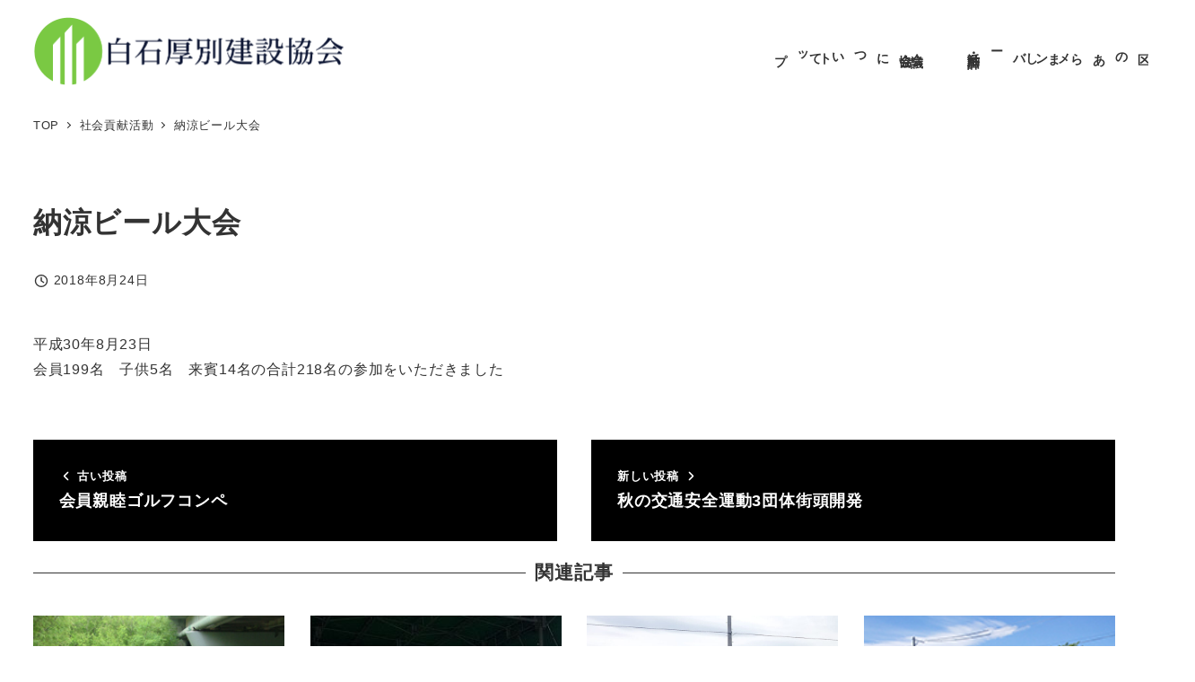

--- FILE ---
content_type: text/html; charset=UTF-8
request_url: https://shirokenkyo.com/shakai/%E7%B4%8D%E6%B6%BC%E3%83%93%E3%83%BC%E3%83%AB%E5%A4%A7%E4%BC%9A-2/
body_size: 14616
content:
<!DOCTYPE html>
<html lang="ja" data-sticky-footer="true" data-scrolled="false">

<head>
			<meta charset="UTF-8">
		<meta name="viewport" content="width=device-width, initial-scale=1, minimum-scale=1, viewport-fit=cover">
		<title>納涼ビール大会 &#8211; 白石厚別建設協会</title>
<meta name='robots' content='max-image-preview:large' />
		<meta name="description" content="平成30年8月23日会員199名　子供5名　来賓14名の合計218名の参加をいただきました">
							<meta property="og:title" content="納涼ビール大会">
		
					<meta property="og:type" content="article">
		
					<meta property="og:url" content="https://shirokenkyo.com/shakai/%e7%b4%8d%e6%b6%bc%e3%83%93%e3%83%bc%e3%83%ab%e5%a4%a7%e4%bc%9a-2/">
		
		
					<meta property="og:site_name" content="白石厚別建設協会">
		
					<meta property="og:description" content="平成30年8月23日会員199名　子供5名　来賓14名の合計218名の参加をいただきました">
		
					<meta property="og:locale" content="ja_JP">
		
				<link rel='dns-prefetch' href='//www.googletagmanager.com' />
<link rel="alternate" type="application/rss+xml" title="白石厚別建設協会 &raquo; フィード" href="https://shirokenkyo.com/feed/" />
<link rel="alternate" type="application/rss+xml" title="白石厚別建設協会 &raquo; コメントフィード" href="https://shirokenkyo.com/comments/feed/" />
		<link rel="profile" href="http://gmpg.org/xfn/11">
												<link rel="alternate" title="oEmbed (JSON)" type="application/json+oembed" href="https://shirokenkyo.com/wp-json/oembed/1.0/embed?url=https%3A%2F%2Fshirokenkyo.com%2Fshakai%2F%25e7%25b4%258d%25e6%25b6%25bc%25e3%2583%2593%25e3%2583%25bc%25e3%2583%25ab%25e5%25a4%25a7%25e4%25bc%259a-2%2F" />
<link rel="alternate" title="oEmbed (XML)" type="text/xml+oembed" href="https://shirokenkyo.com/wp-json/oembed/1.0/embed?url=https%3A%2F%2Fshirokenkyo.com%2Fshakai%2F%25e7%25b4%258d%25e6%25b6%25bc%25e3%2583%2593%25e3%2583%25bc%25e3%2583%25ab%25e5%25a4%25a7%25e4%25bc%259a-2%2F&#038;format=xml" />
<style id='wp-img-auto-sizes-contain-inline-css' type='text/css'>
img:is([sizes=auto i],[sizes^="auto," i]){contain-intrinsic-size:3000px 1500px}
/*# sourceURL=wp-img-auto-sizes-contain-inline-css */
</style>
<link rel='stylesheet' id='wp-share-buttons-css' href='https://shirokenkyo.com/wp-content/themes/snow-monkey/vendor/inc2734/wp-share-buttons/src/assets/css/wp-share-buttons.css?ver=1765474608' type='text/css' media='all' />
<link rel='stylesheet' id='slick-carousel-css' href='https://shirokenkyo.com/wp-content/themes/snow-monkey/vendor/inc2734/wp-awesome-widgets/src/assets/packages/slick-carousel/slick/slick.css?ver=1765474608' type='text/css' media='all' />
<link rel='stylesheet' id='slick-carousel-theme-css' href='https://shirokenkyo.com/wp-content/themes/snow-monkey/vendor/inc2734/wp-awesome-widgets/src/assets/packages/slick-carousel/slick/slick-theme.css?ver=1765474608' type='text/css' media='all' />
<link rel='stylesheet' id='wp-awesome-widgets-css' href='https://shirokenkyo.com/wp-content/themes/snow-monkey/vendor/inc2734/wp-awesome-widgets/src/assets/css/app.css?ver=1765474608' type='text/css' media='all' />
<link rel='stylesheet' id='wp-pure-css-gallery-css' href='https://shirokenkyo.com/wp-content/themes/snow-monkey/vendor/inc2734/wp-pure-css-gallery/src/assets/css/wp-pure-css-gallery.css?ver=1765474608' type='text/css' media='all' />
<style id='wp-emoji-styles-inline-css' type='text/css'>

	img.wp-smiley, img.emoji {
		display: inline !important;
		border: none !important;
		box-shadow: none !important;
		height: 1em !important;
		width: 1em !important;
		margin: 0 0.07em !important;
		vertical-align: -0.1em !important;
		background: none !important;
		padding: 0 !important;
	}
/*# sourceURL=wp-emoji-styles-inline-css */
</style>
<style id='wp-block-library-inline-css' type='text/css'>
:root{--wp-block-synced-color:#7a00df;--wp-block-synced-color--rgb:122,0,223;--wp-bound-block-color:var(--wp-block-synced-color);--wp-editor-canvas-background:#ddd;--wp-admin-theme-color:#007cba;--wp-admin-theme-color--rgb:0,124,186;--wp-admin-theme-color-darker-10:#006ba1;--wp-admin-theme-color-darker-10--rgb:0,107,160.5;--wp-admin-theme-color-darker-20:#005a87;--wp-admin-theme-color-darker-20--rgb:0,90,135;--wp-admin-border-width-focus:2px}@media (min-resolution:192dpi){:root{--wp-admin-border-width-focus:1.5px}}.wp-element-button{cursor:pointer}:root .has-very-light-gray-background-color{background-color:#eee}:root .has-very-dark-gray-background-color{background-color:#313131}:root .has-very-light-gray-color{color:#eee}:root .has-very-dark-gray-color{color:#313131}:root .has-vivid-green-cyan-to-vivid-cyan-blue-gradient-background{background:linear-gradient(135deg,#00d084,#0693e3)}:root .has-purple-crush-gradient-background{background:linear-gradient(135deg,#34e2e4,#4721fb 50%,#ab1dfe)}:root .has-hazy-dawn-gradient-background{background:linear-gradient(135deg,#faaca8,#dad0ec)}:root .has-subdued-olive-gradient-background{background:linear-gradient(135deg,#fafae1,#67a671)}:root .has-atomic-cream-gradient-background{background:linear-gradient(135deg,#fdd79a,#004a59)}:root .has-nightshade-gradient-background{background:linear-gradient(135deg,#330968,#31cdcf)}:root .has-midnight-gradient-background{background:linear-gradient(135deg,#020381,#2874fc)}:root{--wp--preset--font-size--normal:16px;--wp--preset--font-size--huge:42px}.has-regular-font-size{font-size:1em}.has-larger-font-size{font-size:2.625em}.has-normal-font-size{font-size:var(--wp--preset--font-size--normal)}.has-huge-font-size{font-size:var(--wp--preset--font-size--huge)}.has-text-align-center{text-align:center}.has-text-align-left{text-align:left}.has-text-align-right{text-align:right}.has-fit-text{white-space:nowrap!important}#end-resizable-editor-section{display:none}.aligncenter{clear:both}.items-justified-left{justify-content:flex-start}.items-justified-center{justify-content:center}.items-justified-right{justify-content:flex-end}.items-justified-space-between{justify-content:space-between}.screen-reader-text{border:0;clip-path:inset(50%);height:1px;margin:-1px;overflow:hidden;padding:0;position:absolute;width:1px;word-wrap:normal!important}.screen-reader-text:focus{background-color:#ddd;clip-path:none;color:#444;display:block;font-size:1em;height:auto;left:5px;line-height:normal;padding:15px 23px 14px;text-decoration:none;top:5px;width:auto;z-index:100000}html :where(.has-border-color){border-style:solid}html :where([style*=border-top-color]){border-top-style:solid}html :where([style*=border-right-color]){border-right-style:solid}html :where([style*=border-bottom-color]){border-bottom-style:solid}html :where([style*=border-left-color]){border-left-style:solid}html :where([style*=border-width]){border-style:solid}html :where([style*=border-top-width]){border-top-style:solid}html :where([style*=border-right-width]){border-right-style:solid}html :where([style*=border-bottom-width]){border-bottom-style:solid}html :where([style*=border-left-width]){border-left-style:solid}html :where(img[class*=wp-image-]){height:auto;max-width:100%}:where(figure){margin:0 0 1em}html :where(.is-position-sticky){--wp-admin--admin-bar--position-offset:var(--wp-admin--admin-bar--height,0px)}@media screen and (max-width:600px){html :where(.is-position-sticky){--wp-admin--admin-bar--position-offset:0px}}

/*# sourceURL=wp-block-library-inline-css */
</style><style id='wp-block-paragraph-inline-css' type='text/css'>
.is-small-text{font-size:.875em}.is-regular-text{font-size:1em}.is-large-text{font-size:2.25em}.is-larger-text{font-size:3em}.has-drop-cap:not(:focus):first-letter{float:left;font-size:8.4em;font-style:normal;font-weight:100;line-height:.68;margin:.05em .1em 0 0;text-transform:uppercase}body.rtl .has-drop-cap:not(:focus):first-letter{float:none;margin-left:.1em}p.has-drop-cap.has-background{overflow:hidden}:root :where(p.has-background){padding:1.25em 2.375em}:where(p.has-text-color:not(.has-link-color)) a{color:inherit}p.has-text-align-left[style*="writing-mode:vertical-lr"],p.has-text-align-right[style*="writing-mode:vertical-rl"]{rotate:180deg}
/*# sourceURL=https://shirokenkyo.com/wp-includes/blocks/paragraph/style.min.css */
</style>
<style id='global-styles-inline-css' type='text/css'>
:root{--wp--preset--aspect-ratio--square: 1;--wp--preset--aspect-ratio--4-3: 4/3;--wp--preset--aspect-ratio--3-4: 3/4;--wp--preset--aspect-ratio--3-2: 3/2;--wp--preset--aspect-ratio--2-3: 2/3;--wp--preset--aspect-ratio--16-9: 16/9;--wp--preset--aspect-ratio--9-16: 9/16;--wp--preset--color--black: #000000;--wp--preset--color--cyan-bluish-gray: #abb8c3;--wp--preset--color--white: #ffffff;--wp--preset--color--pale-pink: #f78da7;--wp--preset--color--vivid-red: #cf2e2e;--wp--preset--color--luminous-vivid-orange: #ff6900;--wp--preset--color--luminous-vivid-amber: #fcb900;--wp--preset--color--light-green-cyan: #7bdcb5;--wp--preset--color--vivid-green-cyan: #00d084;--wp--preset--color--pale-cyan-blue: #8ed1fc;--wp--preset--color--vivid-cyan-blue: #0693e3;--wp--preset--color--vivid-purple: #9b51e0;--wp--preset--color--sm-accent: var(--accent-color);--wp--preset--color--sm-sub-accent: var(--sub-accent-color);--wp--preset--color--sm-text: var(--_color-text);--wp--preset--color--sm-text-alt: var(--_color-white);--wp--preset--color--sm-lightest-gray: var(--_lightest-color-gray);--wp--preset--color--sm-lighter-gray: var(--_lighter-color-gray);--wp--preset--color--sm-light-gray: var(--_light-color-gray);--wp--preset--color--sm-gray: var(--_color-gray);--wp--preset--color--sm-dark-gray: var(--_dark-color-gray);--wp--preset--color--sm-darker-gray: var(--_darker-color-gray);--wp--preset--color--sm-darkest-gray: var(--_darkest-color-gray);--wp--preset--gradient--vivid-cyan-blue-to-vivid-purple: linear-gradient(135deg,rgb(6,147,227) 0%,rgb(155,81,224) 100%);--wp--preset--gradient--light-green-cyan-to-vivid-green-cyan: linear-gradient(135deg,rgb(122,220,180) 0%,rgb(0,208,130) 100%);--wp--preset--gradient--luminous-vivid-amber-to-luminous-vivid-orange: linear-gradient(135deg,rgb(252,185,0) 0%,rgb(255,105,0) 100%);--wp--preset--gradient--luminous-vivid-orange-to-vivid-red: linear-gradient(135deg,rgb(255,105,0) 0%,rgb(207,46,46) 100%);--wp--preset--gradient--very-light-gray-to-cyan-bluish-gray: linear-gradient(135deg,rgb(238,238,238) 0%,rgb(169,184,195) 100%);--wp--preset--gradient--cool-to-warm-spectrum: linear-gradient(135deg,rgb(74,234,220) 0%,rgb(151,120,209) 20%,rgb(207,42,186) 40%,rgb(238,44,130) 60%,rgb(251,105,98) 80%,rgb(254,248,76) 100%);--wp--preset--gradient--blush-light-purple: linear-gradient(135deg,rgb(255,206,236) 0%,rgb(152,150,240) 100%);--wp--preset--gradient--blush-bordeaux: linear-gradient(135deg,rgb(254,205,165) 0%,rgb(254,45,45) 50%,rgb(107,0,62) 100%);--wp--preset--gradient--luminous-dusk: linear-gradient(135deg,rgb(255,203,112) 0%,rgb(199,81,192) 50%,rgb(65,88,208) 100%);--wp--preset--gradient--pale-ocean: linear-gradient(135deg,rgb(255,245,203) 0%,rgb(182,227,212) 50%,rgb(51,167,181) 100%);--wp--preset--gradient--electric-grass: linear-gradient(135deg,rgb(202,248,128) 0%,rgb(113,206,126) 100%);--wp--preset--gradient--midnight: linear-gradient(135deg,rgb(2,3,129) 0%,rgb(40,116,252) 100%);--wp--preset--font-size--small: 13px;--wp--preset--font-size--medium: 20px;--wp--preset--font-size--large: 36px;--wp--preset--font-size--x-large: 42px;--wp--preset--font-size--sm-xs: 0.8rem;--wp--preset--font-size--sm-s: 0.88rem;--wp--preset--font-size--sm-m: 1rem;--wp--preset--font-size--sm-l: 1.14rem;--wp--preset--font-size--sm-xl: 1.33rem;--wp--preset--font-size--sm-2-xl: 1.6rem;--wp--preset--font-size--sm-3-xl: 2rem;--wp--preset--font-size--sm-4-xl: 2.66rem;--wp--preset--font-size--sm-5-xl: 4rem;--wp--preset--font-size--sm-6-xl: 8rem;--wp--preset--spacing--20: var(--_s-2);--wp--preset--spacing--30: var(--_s-1);--wp--preset--spacing--40: var(--_s1);--wp--preset--spacing--50: var(--_s2);--wp--preset--spacing--60: var(--_s3);--wp--preset--spacing--70: var(--_s4);--wp--preset--spacing--80: var(--_s5);--wp--preset--shadow--natural: 6px 6px 9px rgba(0, 0, 0, 0.2);--wp--preset--shadow--deep: 12px 12px 50px rgba(0, 0, 0, 0.4);--wp--preset--shadow--sharp: 6px 6px 0px rgba(0, 0, 0, 0.2);--wp--preset--shadow--outlined: 6px 6px 0px -3px rgb(255, 255, 255), 6px 6px rgb(0, 0, 0);--wp--preset--shadow--crisp: 6px 6px 0px rgb(0, 0, 0);--wp--custom--slim-width: 46rem;--wp--custom--content-width: var(--_global--container-max-width);--wp--custom--content-wide-width: var(--_global--container-max-width);--wp--custom--has-sidebar-main-basis: var(--wp--custom--slim-width);--wp--custom--has-sidebar-sidebar-basis: 336px;}:root { --wp--style--global--content-size: var(--wp--custom--content-width);--wp--style--global--wide-size: var(--wp--custom--content-wide-width); }:where(body) { margin: 0; }.wp-site-blocks > .alignleft { float: left; margin-right: 2em; }.wp-site-blocks > .alignright { float: right; margin-left: 2em; }.wp-site-blocks > .aligncenter { justify-content: center; margin-left: auto; margin-right: auto; }:where(.wp-site-blocks) > * { margin-block-start: var(--_margin1); margin-block-end: 0; }:where(.wp-site-blocks) > :first-child { margin-block-start: 0; }:where(.wp-site-blocks) > :last-child { margin-block-end: 0; }:root { --wp--style--block-gap: var(--_margin1); }:root :where(.is-layout-flow) > :first-child{margin-block-start: 0;}:root :where(.is-layout-flow) > :last-child{margin-block-end: 0;}:root :where(.is-layout-flow) > *{margin-block-start: var(--_margin1);margin-block-end: 0;}:root :where(.is-layout-constrained) > :first-child{margin-block-start: 0;}:root :where(.is-layout-constrained) > :last-child{margin-block-end: 0;}:root :where(.is-layout-constrained) > *{margin-block-start: var(--_margin1);margin-block-end: 0;}:root :where(.is-layout-flex){gap: var(--_margin1);}:root :where(.is-layout-grid){gap: var(--_margin1);}.is-layout-flow > .alignleft{float: left;margin-inline-start: 0;margin-inline-end: 2em;}.is-layout-flow > .alignright{float: right;margin-inline-start: 2em;margin-inline-end: 0;}.is-layout-flow > .aligncenter{margin-left: auto !important;margin-right: auto !important;}.is-layout-constrained > .alignleft{float: left;margin-inline-start: 0;margin-inline-end: 2em;}.is-layout-constrained > .alignright{float: right;margin-inline-start: 2em;margin-inline-end: 0;}.is-layout-constrained > .aligncenter{margin-left: auto !important;margin-right: auto !important;}.is-layout-constrained > :where(:not(.alignleft):not(.alignright):not(.alignfull)){max-width: var(--wp--style--global--content-size);margin-left: auto !important;margin-right: auto !important;}.is-layout-constrained > .alignwide{max-width: var(--wp--style--global--wide-size);}body .is-layout-flex{display: flex;}.is-layout-flex{flex-wrap: wrap;align-items: center;}.is-layout-flex > :is(*, div){margin: 0;}body .is-layout-grid{display: grid;}.is-layout-grid > :is(*, div){margin: 0;}body{padding-top: 0px;padding-right: 0px;padding-bottom: 0px;padding-left: 0px;}a:where(:not(.wp-element-button)){color: var(--wp--preset--color--sm-accent);text-decoration: underline;}:root :where(.wp-element-button, .wp-block-button__link){background-color: var(--wp--preset--color--sm-accent);border-radius: var(--_global--border-radius);border-width: 0;color: var(--wp--preset--color--sm-text-alt);font-family: inherit;font-size: inherit;font-style: inherit;font-weight: inherit;letter-spacing: inherit;line-height: inherit;padding-top: calc(var(--_padding-1) * .5);padding-right: var(--_padding-1);padding-bottom: calc(var(--_padding-1) * .5);padding-left: var(--_padding-1);text-decoration: none;text-transform: inherit;}.has-black-color{color: var(--wp--preset--color--black) !important;}.has-cyan-bluish-gray-color{color: var(--wp--preset--color--cyan-bluish-gray) !important;}.has-white-color{color: var(--wp--preset--color--white) !important;}.has-pale-pink-color{color: var(--wp--preset--color--pale-pink) !important;}.has-vivid-red-color{color: var(--wp--preset--color--vivid-red) !important;}.has-luminous-vivid-orange-color{color: var(--wp--preset--color--luminous-vivid-orange) !important;}.has-luminous-vivid-amber-color{color: var(--wp--preset--color--luminous-vivid-amber) !important;}.has-light-green-cyan-color{color: var(--wp--preset--color--light-green-cyan) !important;}.has-vivid-green-cyan-color{color: var(--wp--preset--color--vivid-green-cyan) !important;}.has-pale-cyan-blue-color{color: var(--wp--preset--color--pale-cyan-blue) !important;}.has-vivid-cyan-blue-color{color: var(--wp--preset--color--vivid-cyan-blue) !important;}.has-vivid-purple-color{color: var(--wp--preset--color--vivid-purple) !important;}.has-sm-accent-color{color: var(--wp--preset--color--sm-accent) !important;}.has-sm-sub-accent-color{color: var(--wp--preset--color--sm-sub-accent) !important;}.has-sm-text-color{color: var(--wp--preset--color--sm-text) !important;}.has-sm-text-alt-color{color: var(--wp--preset--color--sm-text-alt) !important;}.has-sm-lightest-gray-color{color: var(--wp--preset--color--sm-lightest-gray) !important;}.has-sm-lighter-gray-color{color: var(--wp--preset--color--sm-lighter-gray) !important;}.has-sm-light-gray-color{color: var(--wp--preset--color--sm-light-gray) !important;}.has-sm-gray-color{color: var(--wp--preset--color--sm-gray) !important;}.has-sm-dark-gray-color{color: var(--wp--preset--color--sm-dark-gray) !important;}.has-sm-darker-gray-color{color: var(--wp--preset--color--sm-darker-gray) !important;}.has-sm-darkest-gray-color{color: var(--wp--preset--color--sm-darkest-gray) !important;}.has-black-background-color{background-color: var(--wp--preset--color--black) !important;}.has-cyan-bluish-gray-background-color{background-color: var(--wp--preset--color--cyan-bluish-gray) !important;}.has-white-background-color{background-color: var(--wp--preset--color--white) !important;}.has-pale-pink-background-color{background-color: var(--wp--preset--color--pale-pink) !important;}.has-vivid-red-background-color{background-color: var(--wp--preset--color--vivid-red) !important;}.has-luminous-vivid-orange-background-color{background-color: var(--wp--preset--color--luminous-vivid-orange) !important;}.has-luminous-vivid-amber-background-color{background-color: var(--wp--preset--color--luminous-vivid-amber) !important;}.has-light-green-cyan-background-color{background-color: var(--wp--preset--color--light-green-cyan) !important;}.has-vivid-green-cyan-background-color{background-color: var(--wp--preset--color--vivid-green-cyan) !important;}.has-pale-cyan-blue-background-color{background-color: var(--wp--preset--color--pale-cyan-blue) !important;}.has-vivid-cyan-blue-background-color{background-color: var(--wp--preset--color--vivid-cyan-blue) !important;}.has-vivid-purple-background-color{background-color: var(--wp--preset--color--vivid-purple) !important;}.has-sm-accent-background-color{background-color: var(--wp--preset--color--sm-accent) !important;}.has-sm-sub-accent-background-color{background-color: var(--wp--preset--color--sm-sub-accent) !important;}.has-sm-text-background-color{background-color: var(--wp--preset--color--sm-text) !important;}.has-sm-text-alt-background-color{background-color: var(--wp--preset--color--sm-text-alt) !important;}.has-sm-lightest-gray-background-color{background-color: var(--wp--preset--color--sm-lightest-gray) !important;}.has-sm-lighter-gray-background-color{background-color: var(--wp--preset--color--sm-lighter-gray) !important;}.has-sm-light-gray-background-color{background-color: var(--wp--preset--color--sm-light-gray) !important;}.has-sm-gray-background-color{background-color: var(--wp--preset--color--sm-gray) !important;}.has-sm-dark-gray-background-color{background-color: var(--wp--preset--color--sm-dark-gray) !important;}.has-sm-darker-gray-background-color{background-color: var(--wp--preset--color--sm-darker-gray) !important;}.has-sm-darkest-gray-background-color{background-color: var(--wp--preset--color--sm-darkest-gray) !important;}.has-black-border-color{border-color: var(--wp--preset--color--black) !important;}.has-cyan-bluish-gray-border-color{border-color: var(--wp--preset--color--cyan-bluish-gray) !important;}.has-white-border-color{border-color: var(--wp--preset--color--white) !important;}.has-pale-pink-border-color{border-color: var(--wp--preset--color--pale-pink) !important;}.has-vivid-red-border-color{border-color: var(--wp--preset--color--vivid-red) !important;}.has-luminous-vivid-orange-border-color{border-color: var(--wp--preset--color--luminous-vivid-orange) !important;}.has-luminous-vivid-amber-border-color{border-color: var(--wp--preset--color--luminous-vivid-amber) !important;}.has-light-green-cyan-border-color{border-color: var(--wp--preset--color--light-green-cyan) !important;}.has-vivid-green-cyan-border-color{border-color: var(--wp--preset--color--vivid-green-cyan) !important;}.has-pale-cyan-blue-border-color{border-color: var(--wp--preset--color--pale-cyan-blue) !important;}.has-vivid-cyan-blue-border-color{border-color: var(--wp--preset--color--vivid-cyan-blue) !important;}.has-vivid-purple-border-color{border-color: var(--wp--preset--color--vivid-purple) !important;}.has-sm-accent-border-color{border-color: var(--wp--preset--color--sm-accent) !important;}.has-sm-sub-accent-border-color{border-color: var(--wp--preset--color--sm-sub-accent) !important;}.has-sm-text-border-color{border-color: var(--wp--preset--color--sm-text) !important;}.has-sm-text-alt-border-color{border-color: var(--wp--preset--color--sm-text-alt) !important;}.has-sm-lightest-gray-border-color{border-color: var(--wp--preset--color--sm-lightest-gray) !important;}.has-sm-lighter-gray-border-color{border-color: var(--wp--preset--color--sm-lighter-gray) !important;}.has-sm-light-gray-border-color{border-color: var(--wp--preset--color--sm-light-gray) !important;}.has-sm-gray-border-color{border-color: var(--wp--preset--color--sm-gray) !important;}.has-sm-dark-gray-border-color{border-color: var(--wp--preset--color--sm-dark-gray) !important;}.has-sm-darker-gray-border-color{border-color: var(--wp--preset--color--sm-darker-gray) !important;}.has-sm-darkest-gray-border-color{border-color: var(--wp--preset--color--sm-darkest-gray) !important;}.has-vivid-cyan-blue-to-vivid-purple-gradient-background{background: var(--wp--preset--gradient--vivid-cyan-blue-to-vivid-purple) !important;}.has-light-green-cyan-to-vivid-green-cyan-gradient-background{background: var(--wp--preset--gradient--light-green-cyan-to-vivid-green-cyan) !important;}.has-luminous-vivid-amber-to-luminous-vivid-orange-gradient-background{background: var(--wp--preset--gradient--luminous-vivid-amber-to-luminous-vivid-orange) !important;}.has-luminous-vivid-orange-to-vivid-red-gradient-background{background: var(--wp--preset--gradient--luminous-vivid-orange-to-vivid-red) !important;}.has-very-light-gray-to-cyan-bluish-gray-gradient-background{background: var(--wp--preset--gradient--very-light-gray-to-cyan-bluish-gray) !important;}.has-cool-to-warm-spectrum-gradient-background{background: var(--wp--preset--gradient--cool-to-warm-spectrum) !important;}.has-blush-light-purple-gradient-background{background: var(--wp--preset--gradient--blush-light-purple) !important;}.has-blush-bordeaux-gradient-background{background: var(--wp--preset--gradient--blush-bordeaux) !important;}.has-luminous-dusk-gradient-background{background: var(--wp--preset--gradient--luminous-dusk) !important;}.has-pale-ocean-gradient-background{background: var(--wp--preset--gradient--pale-ocean) !important;}.has-electric-grass-gradient-background{background: var(--wp--preset--gradient--electric-grass) !important;}.has-midnight-gradient-background{background: var(--wp--preset--gradient--midnight) !important;}.has-small-font-size{font-size: var(--wp--preset--font-size--small) !important;}.has-medium-font-size{font-size: var(--wp--preset--font-size--medium) !important;}.has-large-font-size{font-size: var(--wp--preset--font-size--large) !important;}.has-x-large-font-size{font-size: var(--wp--preset--font-size--x-large) !important;}.has-sm-xs-font-size{font-size: var(--wp--preset--font-size--sm-xs) !important;}.has-sm-s-font-size{font-size: var(--wp--preset--font-size--sm-s) !important;}.has-sm-m-font-size{font-size: var(--wp--preset--font-size--sm-m) !important;}.has-sm-l-font-size{font-size: var(--wp--preset--font-size--sm-l) !important;}.has-sm-xl-font-size{font-size: var(--wp--preset--font-size--sm-xl) !important;}.has-sm-2-xl-font-size{font-size: var(--wp--preset--font-size--sm-2-xl) !important;}.has-sm-3-xl-font-size{font-size: var(--wp--preset--font-size--sm-3-xl) !important;}.has-sm-4-xl-font-size{font-size: var(--wp--preset--font-size--sm-4-xl) !important;}.has-sm-5-xl-font-size{font-size: var(--wp--preset--font-size--sm-5-xl) !important;}.has-sm-6-xl-font-size{font-size: var(--wp--preset--font-size--sm-6-xl) !important;}
/*# sourceURL=global-styles-inline-css */
</style>

<link rel='stylesheet' id='wp-like-me-box-css' href='https://shirokenkyo.com/wp-content/themes/snow-monkey/vendor/inc2734/wp-like-me-box/src/assets/css/wp-like-me-box.css?ver=1765474608' type='text/css' media='all' />
<link rel='stylesheet' id='wp-oembed-blog-card-css' href='https://shirokenkyo.com/wp-content/themes/snow-monkey/vendor/inc2734/wp-oembed-blog-card/src/assets/css/app.css?ver=1765474608' type='text/css' media='all' />
<link rel='stylesheet' id='spider-css' href='https://shirokenkyo.com/wp-content/plugins/snow-monkey-blocks/dist/packages/spider/dist/css/spider.css?ver=1766079534' type='text/css' media='all' />
<link rel='stylesheet' id='snow-monkey-blocks-css' href='https://shirokenkyo.com/wp-content/plugins/snow-monkey-blocks/dist/css/blocks.css?ver=1766079534' type='text/css' media='all' />
<link rel='stylesheet' id='snow-monkey-app-css' href='https://shirokenkyo.com/wp-content/themes/snow-monkey/assets/css/app/app.css?ver=1765474607' type='text/css' media='all' />
<style id='snow-monkey-app-inline-css' type='text/css'>
input[type="email"],input[type="number"],input[type="password"],input[type="search"],input[type="tel"],input[type="text"],input[type="url"],textarea { font-size: 16px }
:root { --_margin-scale: 1;--_space: 1.8rem;--_space-unitless: 1.8;--accent-color: #1e73be;--wp--preset--color--accent-color: var(--accent-color);--dark-accent-color: #103e66;--light-accent-color: #5da5e5;--lighter-accent-color: #98c6ef;--lightest-accent-color: #a8cff1;--sub-accent-color: #769abf;--wp--preset--color--sub-accent-color: var(--sub-accent-color);--dark-sub-accent-color: #42678d;--light-sub-accent-color: #bccddf;--lighter-sub-accent-color: #eaf0f5;--lightest-sub-accent-color: #f7f9fb;--_half-leading: 0.4;--font-family: "Helvetica Neue",Arial,"Hiragino Kaku Gothic ProN","Hiragino Sans","BIZ UDPGothic",Meiryo,sans-serif;--_global--font-family: var(--font-family);--_global--font-size-px: 16px }
html { letter-spacing: 0.05rem }
.p-infobar__inner { background-color: #1e73be }
.p-infobar__content { color: #fff }
/*# sourceURL=snow-monkey-app-inline-css */
</style>
<link rel='stylesheet' id='snow-monkey-editor-css' href='https://shirokenkyo.com/wp-content/plugins/snow-monkey-editor/dist/css/app.css?ver=1763746600' type='text/css' media='all' />
<link rel='stylesheet' id='snow-monkey-editor@front-css' href='https://shirokenkyo.com/wp-content/plugins/snow-monkey-editor/dist/css/front.css?ver=1763746600' type='text/css' media='all' />
<link rel='stylesheet' id='snow-monkey-snow-monkey-blocks-app-css' href='https://shirokenkyo.com/wp-content/themes/snow-monkey/assets/css/dependency/snow-monkey-blocks/app.css?ver=1765474607' type='text/css' media='all' />
<link rel='stylesheet' id='snow-monkey-snow-monkey-blocks-theme-css' href='https://shirokenkyo.com/wp-content/themes/snow-monkey/assets/css/dependency/snow-monkey-blocks/app-theme.css?ver=1765474607' type='text/css' media='all' />
<link rel='stylesheet' id='snow-monkey-blocks-spider-slider-style-css' href='https://shirokenkyo.com/wp-content/plugins/snow-monkey-blocks/dist/blocks/spider-slider/style-index.css?ver=1766079534' type='text/css' media='all' />
<link rel='stylesheet' id='msm_style-css' href='https://shirokenkyo.com/wp-content/plugins/my-snow-monkey/aseet/style.css?ver=1686039147' type='text/css' media='all' />
<link rel='stylesheet' id='snow-monkey-blocks-background-parallax-css' href='https://shirokenkyo.com/wp-content/plugins/snow-monkey-blocks/dist/css/background-parallax.css?ver=1766079534' type='text/css' media='all' />
<link rel='stylesheet' id='snow-monkey-editor@view-css' href='https://shirokenkyo.com/wp-content/plugins/snow-monkey-editor/dist/css/view.css?ver=1763746600' type='text/css' media='all' />
<link rel='stylesheet' id='snow-monkey-theme-css' href='https://shirokenkyo.com/wp-content/themes/snow-monkey/assets/css/app/app-theme.css?ver=1765474607' type='text/css' media='all' />
<style id='snow-monkey-theme-inline-css' type='text/css'>
:root { --entry-content-h2-background-color: #f7f7f7;--entry-content-h2-padding: calc(var(--_space) * 0.25) calc(var(--_space) * 0.25) calc(var(--_space) * 0.25) calc(var(--_space) * 0.5);--entry-content-h3-border-bottom: 1px solid #eee;--entry-content-h3-padding: 0 0 calc(var(--_space) * 0.25);--widget-title-display: flex;--widget-title-flex-direction: row;--widget-title-align-items: center;--widget-title-justify-content: center;--widget-title-pseudo-display: block;--widget-title-pseudo-content: "";--widget-title-pseudo-height: 1px;--widget-title-pseudo-background-color: #111;--widget-title-pseudo-flex: 1 0 0%;--widget-title-pseudo-min-width: 20px;--widget-title-before-margin-right: .5em;--widget-title-after-margin-left: .5em }
body { --entry-content-h2-border-left: 1px solid var(--wp--preset--color--sm-accent) }
/*# sourceURL=snow-monkey-theme-inline-css */
</style>
<style id='snow-monkey-inline-css' type='text/css'>
.c-site-branding__title .custom-logo { width: 173px; }@media (min-width: 64em) { .c-site-branding__title .custom-logo { width: 346px; } }
/*# sourceURL=snow-monkey-inline-css */
</style>
<link rel='stylesheet' id='snow-monkey-block-library-app-css' href='https://shirokenkyo.com/wp-content/themes/snow-monkey/assets/css/block-library/app.css?ver=1765474607' type='text/css' media='all' />
<link rel='stylesheet' id='snow-monkey-block-library-theme-css' href='https://shirokenkyo.com/wp-content/themes/snow-monkey/assets/css/block-library/app-theme.css?ver=1765474607' type='text/css' media='all' />
<link rel='stylesheet' id='snow-monkey-custom-widgets-app-css' href='https://shirokenkyo.com/wp-content/themes/snow-monkey/assets/css/custom-widgets/app.css?ver=1765474607' type='text/css' media='all' />
<link rel='stylesheet' id='snow-monkey-custom-widgets-theme-css' href='https://shirokenkyo.com/wp-content/themes/snow-monkey/assets/css/custom-widgets/app-theme.css?ver=1765474607' type='text/css' media='all' />
<style id='snow-monkey-custom-widgets-inline-css' type='text/css'>
.wpaw-site-branding__logo .custom-logo { width: 173px; }@media (min-width: 64em) { .wpaw-site-branding__logo .custom-logo { width: 346px; } }
/*# sourceURL=snow-monkey-custom-widgets-inline-css */
</style>
<link rel='stylesheet' id='fancybox-css' href='https://shirokenkyo.com/wp-content/plugins/easy-fancybox/fancybox/1.5.4/jquery.fancybox.min.css?ver=6.9' type='text/css' media='screen' />
<style id='fancybox-inline-css' type='text/css'>
#fancybox-outer{background:#ffffff}#fancybox-content{background:#ffffff;border-color:#ffffff;color:#000000;}#fancybox-title,#fancybox-title-float-main{color:#fff}
/*# sourceURL=fancybox-inline-css */
</style>
<link rel='stylesheet' id='tablepress-default-css' href='https://shirokenkyo.com/wp-content/tablepress-combined.min.css?ver=46' type='text/css' media='all' />
<script type="text/javascript" src="https://shirokenkyo.com/wp-content/themes/snow-monkey/vendor/inc2734/wp-contents-outline/src/assets/packages/@inc2734/contents-outline/dist/index.js?ver=1765474608" id="contents-outline-js" defer="defer" data-wp-strategy="defer"></script>
<script type="text/javascript" src="https://shirokenkyo.com/wp-content/themes/snow-monkey/vendor/inc2734/wp-contents-outline/src/assets/js/app.js?ver=1765474608" id="wp-contents-outline-js" defer="defer" data-wp-strategy="defer"></script>
<script type="text/javascript" id="wp-oembed-blog-card-js-extra">
/* <![CDATA[ */
var WP_OEMBED_BLOG_CARD = {"endpoint":"https://shirokenkyo.com/wp-json/wp-oembed-blog-card/v1"};
//# sourceURL=wp-oembed-blog-card-js-extra
/* ]]> */
</script>
<script type="text/javascript" src="https://shirokenkyo.com/wp-content/themes/snow-monkey/vendor/inc2734/wp-oembed-blog-card/src/assets/js/app.js?ver=1765474608" id="wp-oembed-blog-card-js" defer="defer" data-wp-strategy="defer"></script>
<script type="text/javascript" id="wp-share-buttons-js-extra">
/* <![CDATA[ */
var inc2734_wp_share_buttons = {"copy_success":"\u30b3\u30d4\u30fc\u3057\u307e\u3057\u305f\uff01","copy_failed":"\u30b3\u30d4\u30fc\u306b\u5931\u6557\u3057\u307e\u3057\u305f\uff01"};
//# sourceURL=wp-share-buttons-js-extra
/* ]]> */
</script>
<script type="text/javascript" src="https://shirokenkyo.com/wp-content/themes/snow-monkey/vendor/inc2734/wp-share-buttons/src/assets/js/wp-share-buttons.js?ver=1765474608" id="wp-share-buttons-js" defer="defer" data-wp-strategy="defer"></script>
<script type="text/javascript" src="https://shirokenkyo.com/wp-content/plugins/snow-monkey-blocks/dist/packages/spider/dist/js/spider.js?ver=1766079534" id="spider-js" defer="defer" data-wp-strategy="defer"></script>
<script type="text/javascript" src="https://shirokenkyo.com/wp-content/themes/snow-monkey/assets/js/dependency/snow-monkey-blocks/app.js?ver=1765474607" id="snow-monkey-snow-monkey-blocks-js" defer="defer" data-wp-strategy="defer"></script>
<script type="text/javascript" src="https://shirokenkyo.com/wp-content/plugins/snow-monkey-editor/dist/js/app.js?ver=1763746600" id="snow-monkey-editor-js" defer="defer" data-wp-strategy="defer"></script>
<script type="text/javascript" src="https://www.googletagmanager.com/gtag/js?id=G-M6X7FL3XD2&amp;ver=1" id="inc2734-wp-seo-google-analytics-js"></script>
<script type="text/javascript" id="inc2734-wp-seo-google-analytics-js-after">
/* <![CDATA[ */
window.dataLayer = window.dataLayer || []; function gtag(){dataLayer.push(arguments)}; gtag('js', new Date()); gtag('config', 'G-M6X7FL3XD2');
//# sourceURL=inc2734-wp-seo-google-analytics-js-after
/* ]]> */
</script>
<script type="text/javascript" src="https://shirokenkyo.com/wp-content/themes/snow-monkey/assets/js/smooth-scroll.js?ver=1765474607" id="snow-monkey-smooth-scroll-js" defer="defer" data-wp-strategy="defer"></script>
<script type="text/javascript" src="https://shirokenkyo.com/wp-content/themes/snow-monkey/assets/js/widgets.js?ver=1765474607" id="snow-monkey-widgets-js" defer="defer" data-wp-strategy="defer"></script>
<script type="text/javascript" id="snow-monkey-js-extra">
/* <![CDATA[ */
var snow_monkey = {"home_url":"https://shirokenkyo.com","children_expander_open_label":"\u30b5\u30d6\u30e1\u30cb\u30e5\u30fc\u3092\u958b\u304f","children_expander_close_label":"\u30b5\u30d6\u30e1\u30cb\u30e5\u30fc\u3092\u9589\u3058\u308b"};
var inc2734_wp_share_buttons_facebook = {"endpoint":"https://shirokenkyo.com/wp-admin/admin-ajax.php","action":"inc2734_wp_share_buttons_facebook","_ajax_nonce":"cafc31cc45"};
var inc2734_wp_share_buttons_hatena = {"endpoint":"https://shirokenkyo.com/wp-admin/admin-ajax.php","action":"inc2734_wp_share_buttons_hatena","_ajax_nonce":"54c1e565b3"};
var inc2734_wp_share_buttons_feedly = {"endpoint":"https://shirokenkyo.com/wp-admin/admin-ajax.php","action":"inc2734_wp_share_buttons_feedly","_ajax_nonce":"3e5ef5de86"};
//# sourceURL=snow-monkey-js-extra
/* ]]> */
</script>
<script type="text/javascript" src="https://shirokenkyo.com/wp-content/themes/snow-monkey/assets/js/app.js?ver=1765474607" id="snow-monkey-js" defer="defer" data-wp-strategy="defer"></script>
<script type="text/javascript" src="https://shirokenkyo.com/wp-content/themes/snow-monkey/assets/js/fontawesome-all.js?ver=1765474607" id="fontawesome6-js" defer="defer" data-wp-strategy="defer"></script>
<script type="text/javascript" src="https://shirokenkyo.com/wp-content/themes/snow-monkey/assets/js/hash-nav.js?ver=1765474607" id="snow-monkey-hash-nav-js" defer="defer" data-wp-strategy="defer"></script>
<script type="text/javascript" src="https://shirokenkyo.com/wp-content/themes/snow-monkey/assets/js/drop-nav.js?ver=1765474607" id="snow-monkey-drop-nav-js" defer="defer" data-wp-strategy="defer"></script>
<script type="text/javascript" src="https://shirokenkyo.com/wp-content/themes/snow-monkey/assets/js/page-top.js?ver=1765474607" id="snow-monkey-page-top-js" defer="defer" data-wp-strategy="defer"></script>
<script type="text/javascript" src="https://shirokenkyo.com/wp-includes/js/jquery/jquery.min.js?ver=3.7.1" id="jquery-core-js"></script>
<script type="text/javascript" src="https://shirokenkyo.com/wp-includes/js/jquery/jquery-migrate.min.js?ver=3.4.1" id="jquery-migrate-js"></script>
<script type="text/javascript" src="https://shirokenkyo.com/wp-content/themes/snow-monkey/assets/js/global-nav.js?ver=1765474607" id="snow-monkey-global-nav-js" defer="defer" data-wp-strategy="defer"></script>
<link rel="https://api.w.org/" href="https://shirokenkyo.com/wp-json/" /><link rel="alternate" title="JSON" type="application/json" href="https://shirokenkyo.com/wp-json/wp/v2/shakai/415" /><link rel="EditURI" type="application/rsd+xml" title="RSD" href="https://shirokenkyo.com/xmlrpc.php?rsd" />
<meta name="generator" content="WordPress 6.9" />
<link rel="canonical" href="https://shirokenkyo.com/shakai/%e7%b4%8d%e6%b6%bc%e3%83%93%e3%83%bc%e3%83%ab%e5%a4%a7%e4%bc%9a-2/" />
<link rel='shortlink' href='https://shirokenkyo.com/?p=415' />
		<script type="application/ld+json">
			{"@context":"http:\/\/schema.org","@type":"Article","headline":"\u7d0d\u6dbc\u30d3\u30fc\u30eb\u5927\u4f1a","author":{"@type":"Person","name":"staff"},"publisher":{"@type":"Organization","url":"https:\/\/shirokenkyo.com","name":"\u767d\u77f3\u539a\u5225\u5efa\u8a2d\u5354\u4f1a","logo":{"@type":"ImageObject","url":"https:\/\/shirokenkyo.com\/wp-content\/uploads\/2022\/10\/logo.png"}},"mainEntityOfPage":{"@type":"WebPage","@id":"https:\/\/shirokenkyo.com\/shakai\/%e7%b4%8d%e6%b6%bc%e3%83%93%e3%83%bc%e3%83%ab%e5%a4%a7%e4%bc%9a-2\/"},"image":{"@type":"ImageObject","url":false},"datePublished":"2018-08-24T11:47:00+09:00","dateModified":"2022-07-04T11:48:12+09:00","description":"\u5e73\u621030\u5e748\u670823\u65e5\u4f1a\u54e1199\u540d\u3000\u5b50\u4f9b5\u540d\u3000\u6765\u8cd314\u540d\u306e\u5408\u8a08218\u540d\u306e\u53c2\u52a0\u3092\u3044\u305f\u3060\u304d\u307e\u3057\u305f"}		</script>
							<meta name="twitter:card" content="summary">
		
						<meta name="theme-color" content="#1e73be">
		<link rel="icon" href="https://shirokenkyo.com/wp-content/uploads/2021/10/shiroatsu_logo-150x150.png" sizes="32x32" />
<link rel="icon" href="https://shirokenkyo.com/wp-content/uploads/2021/10/shiroatsu_logo-300x300.png" sizes="192x192" />
<link rel="apple-touch-icon" href="https://shirokenkyo.com/wp-content/uploads/2021/10/shiroatsu_logo-300x300.png" />
<meta name="msapplication-TileImage" content="https://shirokenkyo.com/wp-content/uploads/2021/10/shiroatsu_logo-300x300.png" />
<link rel='stylesheet' id='snow-monkey-global-styles-app-css' href='https://shirokenkyo.com/wp-content/themes/snow-monkey/assets/css/global-styles/app.css?ver=1765474607' type='text/css' media='all' />
<link rel='stylesheet' id='snow-monkey-global-styles-theme-css' href='https://shirokenkyo.com/wp-content/themes/snow-monkey/assets/css/global-styles/app-theme.css?ver=1765474607' type='text/css' media='all' />
</head>

<body class="wp-singular shakai-template-default single single-shakai postid-415 single-format-standard wp-custom-logo wp-theme-snow-monkey l-body--one-column-slim l-body" id="body"
	data-has-sidebar="false"
	data-is-full-template="false"
	data-is-slim-width="true"
	data-header-layout="1row"
		ontouchstart=""
	>

			<div id="page-start"></div>
				<a class="c-skip-link screen-reader-text" href="#primary">メインコンテンツへ移動</a>
			
	
<nav
	id="drawer-nav"
	class="c-drawer c-drawer--fixed c-drawer--highlight-type-background-color"
	role="navigation"
	aria-hidden="true"
	aria-labelledby="hamburger-btn"
>
	<div class="c-drawer__inner">
		<div class="c-drawer__focus-point" tabindex="-1"></div>
		
		
		
		<ul id="menu-headernavi" class="c-drawer__menu"><li id="menu-item-18" class="menu-item menu-item-type-post_type menu-item-object-page menu-item-home menu-item-18 c-drawer__item"><a href="https://shirokenkyo.com/">トップ</a></li>
<li id="menu-item-876" class="menu-item menu-item-type-custom menu-item-object-custom menu-item-has-children menu-item-876 c-drawer__item c-drawer__item--has-submenu"><a href="#">協会について</a><button class="c-drawer__toggle" aria-expanded="false"><span class="c-ic-angle-right" aria-hidden="true" aria-label="サブメニューを開閉する"></span></button><ul class="c-drawer__submenu" aria-hidden="true">	<li id="menu-item-32" class="menu-item menu-item-type-post_type menu-item-object-page menu-item-32 c-drawer__subitem"><a href="https://shirokenkyo.com/outline/">協会あらまし</a></li>
	<li id="menu-item-37" class="menu-item menu-item-type-post_type menu-item-object-page menu-item-37 c-drawer__subitem"><a href="https://shirokenkyo.com/terms/">協会規約</a></li>
	<li id="menu-item-118" class="menu-item menu-item-type-post_type menu-item-object-page menu-item-118 c-drawer__subitem"><a href="https://shirokenkyo.com/40th-anniversary/">40周年記念式典</a></li>
</ul>
</li>
<li id="menu-item-877" class="menu-item menu-item-type-custom menu-item-object-custom menu-item-has-children menu-item-877 c-drawer__item c-drawer__item--has-submenu"><a href="#">会議</a><button class="c-drawer__toggle" aria-expanded="false"><span class="c-ic-angle-right" aria-hidden="true" aria-label="サブメニューを開閉する"></span></button><ul class="c-drawer__submenu" aria-hidden="true">	<li id="menu-item-218" class="menu-item menu-item-type-post_type_archive menu-item-object-rijikai menu-item-218 c-drawer__subitem"><a href="https://shirokenkyo.com/rijikai/">理事会</a></li>
	<li id="menu-item-215" class="menu-item menu-item-type-post_type_archive menu-item-object-teikisoukai menu-item-215 c-drawer__subitem"><a href="https://shirokenkyo.com/teikisoukai/">定期総会</a></li>
</ul>
</li>
<li id="menu-item-878" class="menu-item menu-item-type-custom menu-item-object-custom menu-item-has-children menu-item-878 c-drawer__item c-drawer__item--has-submenu"><a href="#">活動・計画</a><button class="c-drawer__toggle" aria-expanded="false"><span class="c-ic-angle-right" aria-hidden="true" aria-label="サブメニューを開閉する"></span></button><ul class="c-drawer__submenu" aria-hidden="true">	<li id="menu-item-216" class="menu-item menu-item-type-post_type_archive menu-item-object-shakai menu-item-216 c-drawer__subitem"><a href="https://shirokenkyo.com/shakai/">社会貢献活動</a></li>
	<li id="menu-item-219" class="menu-item menu-item-type-post_type_archive menu-item-object-hyousyou menu-item-219 c-drawer__subitem"><a href="https://shirokenkyo.com/hyousyou/">表彰歴</a></li>
	<li id="menu-item-1259" class="menu-item menu-item-type-post_type menu-item-object-jigyoukeikaku menu-item-1259 c-drawer__subitem"><a href="https://shirokenkyo.com/jigyoukeikaku/2025%e5%b9%b4%e5%ba%a6%e4%ba%8b%e6%a5%ad%e8%a8%88%e7%94%bb/">事業計画</a></li>
</ul>
</li>
<li id="menu-item-879" class="menu-item menu-item-type-custom menu-item-object-custom menu-item-has-children menu-item-879 c-drawer__item c-drawer__item--has-submenu"><a href="#">メンバー</a><button class="c-drawer__toggle" aria-expanded="false"><span class="c-ic-angle-right" aria-hidden="true" aria-label="サブメニューを開閉する"></span></button><ul class="c-drawer__submenu" aria-hidden="true">	<li id="menu-item-1121" class="menu-item menu-item-type-post_type menu-item-object-page menu-item-1121 c-drawer__subitem"><a href="https://shirokenkyo.com/%e7%99%bd%e7%9f%b3%e5%8e%9a%e5%88%a5%e5%bb%ba%e8%a8%ad%e5%8d%94%e4%bc%9a-%e5%bd%b9%e5%93%a1/">役員紹介</a></li>
	<li id="menu-item-1076" class="menu-item menu-item-type-post_type menu-item-object-page menu-item-1076 c-drawer__subitem"><a href="https://shirokenkyo.com/%e7%99%bd%e7%9f%b3%e5%8e%9a%e5%88%a5%e5%bb%ba%e8%a8%ad%e5%8d%94%e4%bc%9a-%e4%bc%9a%e5%93%a1%e5%90%8d%e7%b0%bf/">会員紹介</a></li>
</ul>
</li>
<li id="menu-item-880" class="menu-item menu-item-type-custom menu-item-object-custom menu-item-has-children menu-item-880 c-drawer__item c-drawer__item--has-submenu"><a href="#">区のあらまし</a><button class="c-drawer__toggle" aria-expanded="false"><span class="c-ic-angle-right" aria-hidden="true" aria-label="サブメニューを開閉する"></span></button><ul class="c-drawer__submenu" aria-hidden="true">	<li id="menu-item-114" class="menu-item menu-item-type-post_type menu-item-object-page menu-item-114 c-drawer__subitem"><a href="https://shirokenkyo.com/shiroishi-ward/">白石区のあらまし</a></li>
	<li id="menu-item-115" class="menu-item menu-item-type-post_type menu-item-object-page menu-item-115 c-drawer__subitem"><a href="https://shirokenkyo.com/atsubetsu-ward/">厚別区のあらまし</a></li>
</ul>
</li>
</ul>
					<ul class="c-drawer__menu">
				<li class="c-drawer__item">
					<form role="search" method="get" class="p-search-form" action="https://shirokenkyo.com/"><label class="screen-reader-text" for="s">検索</label><div class="c-input-group"><div class="c-input-group__field"><input type="search" placeholder="検索 &hellip;" value="" name="s"></div><button class="c-input-group__btn">検索</button></div></form>				</li>
			</ul>
		
			</div>
</nav>
<div class="c-drawer-close-zone" aria-hidden="true" aria-controls="drawer-nav"></div>

	<div class="l-container">
		
<header class="l-header l-header--1row l-header--sticky-sm" role="banner">
	
	<div class="l-header__content">
		
<div class="l-1row-header" data-has-global-nav="true">
	<div class="c-container">
		
		<div class="c-row c-row--margin-s c-row--lg-margin c-row--middle c-row--nowrap">
			
			
			<div class="c-row__col c-row__col--auto">
				<div class="l-1row-header__branding">
					<div class="c-site-branding c-site-branding--has-logo">
	
		<div class="c-site-branding__title">
								<a href="https://shirokenkyo.com/" class="custom-logo-link" rel="home"><img width="693" height="158" src="https://shirokenkyo.com/wp-content/uploads/2022/10/logo.png" class="custom-logo" alt="白石厚別建設協会" decoding="async" fetchpriority="high" srcset="https://shirokenkyo.com/wp-content/uploads/2022/10/logo.png 693w, https://shirokenkyo.com/wp-content/uploads/2022/10/logo-300x68.png 300w" sizes="(max-width: 693px) 100vw, 693px" /></a>						</div>

		
	</div>
				</div>
			</div>

			
							<div class="c-row__col c-row__col--fit u-invisible-md-down">
					
<nav class="p-global-nav p-global-nav--vertical p-global-nav--hover-text-color p-global-nav--current-same-hover-effect" role="navigation">
	<ul id="menu-headernavi-1" class="c-navbar"><li class="menu-item menu-item-type-post_type menu-item-object-page menu-item-home menu-item-18 c-navbar__item"><a href="https://shirokenkyo.com/"><span>トップ</span></a></li>
<li class="menu-item menu-item-type-custom menu-item-object-custom menu-item-has-children menu-item-876 c-navbar__item" aria-haspopup="true" data-submenu-visibility="hidden"><a href="#"><span>協会について</span></a><ul class="c-navbar__submenu" aria-hidden="true">	<li class="menu-item menu-item-type-post_type menu-item-object-page menu-item-32 c-navbar__subitem"><a href="https://shirokenkyo.com/outline/">協会あらまし</a></li>
	<li class="menu-item menu-item-type-post_type menu-item-object-page menu-item-37 c-navbar__subitem"><a href="https://shirokenkyo.com/terms/">協会規約</a></li>
	<li class="menu-item menu-item-type-post_type menu-item-object-page menu-item-118 c-navbar__subitem"><a href="https://shirokenkyo.com/40th-anniversary/">40周年記念式典</a></li>
</ul>
</li>
<li class="menu-item menu-item-type-custom menu-item-object-custom menu-item-has-children menu-item-877 c-navbar__item" aria-haspopup="true" data-submenu-visibility="hidden"><a href="#"><span>会議</span></a><ul class="c-navbar__submenu" aria-hidden="true">	<li class="menu-item menu-item-type-post_type_archive menu-item-object-rijikai menu-item-218 c-navbar__subitem"><a href="https://shirokenkyo.com/rijikai/">理事会</a></li>
	<li class="menu-item menu-item-type-post_type_archive menu-item-object-teikisoukai menu-item-215 c-navbar__subitem"><a href="https://shirokenkyo.com/teikisoukai/">定期総会</a></li>
</ul>
</li>
<li class="menu-item menu-item-type-custom menu-item-object-custom menu-item-has-children menu-item-878 c-navbar__item" aria-haspopup="true" data-submenu-visibility="hidden"><a href="#"><span>活動・計画</span></a><ul class="c-navbar__submenu" aria-hidden="true">	<li class="menu-item menu-item-type-post_type_archive menu-item-object-shakai menu-item-216 c-navbar__subitem"><a href="https://shirokenkyo.com/shakai/">社会貢献活動</a></li>
	<li class="menu-item menu-item-type-post_type_archive menu-item-object-hyousyou menu-item-219 c-navbar__subitem"><a href="https://shirokenkyo.com/hyousyou/">表彰歴</a></li>
	<li class="menu-item menu-item-type-post_type menu-item-object-jigyoukeikaku menu-item-1259 c-navbar__subitem"><a href="https://shirokenkyo.com/jigyoukeikaku/2025%e5%b9%b4%e5%ba%a6%e4%ba%8b%e6%a5%ad%e8%a8%88%e7%94%bb/">事業計画</a></li>
</ul>
</li>
<li class="menu-item menu-item-type-custom menu-item-object-custom menu-item-has-children menu-item-879 c-navbar__item" aria-haspopup="true" data-submenu-visibility="hidden"><a href="#"><span>メンバー</span></a><ul class="c-navbar__submenu" aria-hidden="true">	<li class="menu-item menu-item-type-post_type menu-item-object-page menu-item-1121 c-navbar__subitem"><a href="https://shirokenkyo.com/%e7%99%bd%e7%9f%b3%e5%8e%9a%e5%88%a5%e5%bb%ba%e8%a8%ad%e5%8d%94%e4%bc%9a-%e5%bd%b9%e5%93%a1/">役員紹介</a></li>
	<li class="menu-item menu-item-type-post_type menu-item-object-page menu-item-1076 c-navbar__subitem"><a href="https://shirokenkyo.com/%e7%99%bd%e7%9f%b3%e5%8e%9a%e5%88%a5%e5%bb%ba%e8%a8%ad%e5%8d%94%e4%bc%9a-%e4%bc%9a%e5%93%a1%e5%90%8d%e7%b0%bf/">会員紹介</a></li>
</ul>
</li>
<li class="menu-item menu-item-type-custom menu-item-object-custom menu-item-has-children menu-item-880 c-navbar__item" aria-haspopup="true" data-submenu-visibility="hidden"><a href="#"><span>区のあらまし</span></a><ul class="c-navbar__submenu" aria-hidden="true">	<li class="menu-item menu-item-type-post_type menu-item-object-page menu-item-114 c-navbar__subitem"><a href="https://shirokenkyo.com/shiroishi-ward/">白石区のあらまし</a></li>
	<li class="menu-item menu-item-type-post_type menu-item-object-page menu-item-115 c-navbar__subitem"><a href="https://shirokenkyo.com/atsubetsu-ward/">厚別区のあらまし</a></li>
</ul>
</li>
</ul></nav>
				</div>
			
			
							<div class="c-row__col c-row__col--fit u-invisible-lg-up" >
					
<button
			class="c-hamburger-btn"
	aria-expanded="false"
	aria-controls="drawer-nav"
>
	<span class="c-hamburger-btn__bars">
		<span class="c-hamburger-btn__bar"></span>
		<span class="c-hamburger-btn__bar"></span>
		<span class="c-hamburger-btn__bar"></span>
	</span>

			<span class="c-hamburger-btn__label">
			MENU		</span>
	</button>
				</div>
					</div>
	</div>
</div>
	</div>

			<div class="l-header__drop-nav" aria-hidden="true">
			
<div class="p-drop-nav">
	<div class="c-container">
		
<nav class="p-global-nav p-global-nav--hover-text-color p-global-nav--current-same-hover-effect" role="navigation">
	<ul id="menu-headernavi-2" class="c-navbar"><li class="menu-item menu-item-type-post_type menu-item-object-page menu-item-home menu-item-18 c-navbar__item"><a href="https://shirokenkyo.com/"><span>トップ</span></a></li>
<li class="menu-item menu-item-type-custom menu-item-object-custom menu-item-has-children menu-item-876 c-navbar__item" aria-haspopup="true" data-submenu-visibility="hidden"><a href="#"><span>協会について</span></a><ul class="c-navbar__submenu" aria-hidden="true">	<li class="menu-item menu-item-type-post_type menu-item-object-page menu-item-32 c-navbar__subitem"><a href="https://shirokenkyo.com/outline/">協会あらまし</a></li>
	<li class="menu-item menu-item-type-post_type menu-item-object-page menu-item-37 c-navbar__subitem"><a href="https://shirokenkyo.com/terms/">協会規約</a></li>
	<li class="menu-item menu-item-type-post_type menu-item-object-page menu-item-118 c-navbar__subitem"><a href="https://shirokenkyo.com/40th-anniversary/">40周年記念式典</a></li>
</ul>
</li>
<li class="menu-item menu-item-type-custom menu-item-object-custom menu-item-has-children menu-item-877 c-navbar__item" aria-haspopup="true" data-submenu-visibility="hidden"><a href="#"><span>会議</span></a><ul class="c-navbar__submenu" aria-hidden="true">	<li class="menu-item menu-item-type-post_type_archive menu-item-object-rijikai menu-item-218 c-navbar__subitem"><a href="https://shirokenkyo.com/rijikai/">理事会</a></li>
	<li class="menu-item menu-item-type-post_type_archive menu-item-object-teikisoukai menu-item-215 c-navbar__subitem"><a href="https://shirokenkyo.com/teikisoukai/">定期総会</a></li>
</ul>
</li>
<li class="menu-item menu-item-type-custom menu-item-object-custom menu-item-has-children menu-item-878 c-navbar__item" aria-haspopup="true" data-submenu-visibility="hidden"><a href="#"><span>活動・計画</span></a><ul class="c-navbar__submenu" aria-hidden="true">	<li class="menu-item menu-item-type-post_type_archive menu-item-object-shakai menu-item-216 c-navbar__subitem"><a href="https://shirokenkyo.com/shakai/">社会貢献活動</a></li>
	<li class="menu-item menu-item-type-post_type_archive menu-item-object-hyousyou menu-item-219 c-navbar__subitem"><a href="https://shirokenkyo.com/hyousyou/">表彰歴</a></li>
	<li class="menu-item menu-item-type-post_type menu-item-object-jigyoukeikaku menu-item-1259 c-navbar__subitem"><a href="https://shirokenkyo.com/jigyoukeikaku/2025%e5%b9%b4%e5%ba%a6%e4%ba%8b%e6%a5%ad%e8%a8%88%e7%94%bb/">事業計画</a></li>
</ul>
</li>
<li class="menu-item menu-item-type-custom menu-item-object-custom menu-item-has-children menu-item-879 c-navbar__item" aria-haspopup="true" data-submenu-visibility="hidden"><a href="#"><span>メンバー</span></a><ul class="c-navbar__submenu" aria-hidden="true">	<li class="menu-item menu-item-type-post_type menu-item-object-page menu-item-1121 c-navbar__subitem"><a href="https://shirokenkyo.com/%e7%99%bd%e7%9f%b3%e5%8e%9a%e5%88%a5%e5%bb%ba%e8%a8%ad%e5%8d%94%e4%bc%9a-%e5%bd%b9%e5%93%a1/">役員紹介</a></li>
	<li class="menu-item menu-item-type-post_type menu-item-object-page menu-item-1076 c-navbar__subitem"><a href="https://shirokenkyo.com/%e7%99%bd%e7%9f%b3%e5%8e%9a%e5%88%a5%e5%bb%ba%e8%a8%ad%e5%8d%94%e4%bc%9a-%e4%bc%9a%e5%93%a1%e5%90%8d%e7%b0%bf/">会員紹介</a></li>
</ul>
</li>
<li class="menu-item menu-item-type-custom menu-item-object-custom menu-item-has-children menu-item-880 c-navbar__item" aria-haspopup="true" data-submenu-visibility="hidden"><a href="#"><span>区のあらまし</span></a><ul class="c-navbar__submenu" aria-hidden="true">	<li class="menu-item menu-item-type-post_type menu-item-object-page menu-item-114 c-navbar__subitem"><a href="https://shirokenkyo.com/shiroishi-ward/">白石区のあらまし</a></li>
	<li class="menu-item menu-item-type-post_type menu-item-object-page menu-item-115 c-navbar__subitem"><a href="https://shirokenkyo.com/atsubetsu-ward/">厚別区のあらまし</a></li>
</ul>
</li>
</ul></nav>
	</div>
</div>
		</div>
	</header>

		<div class="l-contents" role="document">
			
			
			
			
			<div class="l-contents__body">
				<div class="l-contents__container c-fluid-container">
					
<div class="p-breadcrumbs-wrapper">
	<ol class="c-breadcrumbs" itemscope itemtype="http://schema.org/BreadcrumbList">
								<li
				class="c-breadcrumbs__item"
				itemprop="itemListElement"
				itemscope
				itemtype="http://schema.org/ListItem"
			>
				<a
					itemscope
					itemtype="http://schema.org/Thing"
					itemprop="item"
					href="https://shirokenkyo.com/"
					itemid="https://shirokenkyo.com/"
									>
					<span itemprop="name">TOP</span>
				</a>
				<meta itemprop="position" content="1" />
			</li>
								<li
				class="c-breadcrumbs__item"
				itemprop="itemListElement"
				itemscope
				itemtype="http://schema.org/ListItem"
			>
				<a
					itemscope
					itemtype="http://schema.org/Thing"
					itemprop="item"
					href="https://shirokenkyo.com/shakai/"
					itemid="https://shirokenkyo.com/shakai/"
									>
					<span itemprop="name">社会貢献活動</span>
				</a>
				<meta itemprop="position" content="2" />
			</li>
								<li
				class="c-breadcrumbs__item"
				itemprop="itemListElement"
				itemscope
				itemtype="http://schema.org/ListItem"
			>
				<a
					itemscope
					itemtype="http://schema.org/Thing"
					itemprop="item"
					href="https://shirokenkyo.com/shakai/%e7%b4%8d%e6%b6%bc%e3%83%93%e3%83%bc%e3%83%ab%e5%a4%a7%e4%bc%9a-2/"
					itemid="https://shirokenkyo.com/shakai/%e7%b4%8d%e6%b6%bc%e3%83%93%e3%83%bc%e3%83%ab%e5%a4%a7%e4%bc%9a-2/"
											aria-current="page"
									>
					<span itemprop="name">納涼ビール大会</span>
				</a>
				<meta itemprop="position" content="3" />
			</li>
			</ol>
</div>

					
					
					<div class="l-contents__inner">
						<main class="l-contents__main" role="main" id="primary">
							
							
<article class="post-415 shakai type-shakai status-publish format-standard c-entry">
	
<header class="c-entry__header">
	
	<h1 class="c-entry__title">納涼ビール大会</h1>

			<div class="c-entry__meta">
			
<ul class="c-meta">
		<li class="c-meta__item c-meta__item--published">
		<i class="fa-regular fa-clock" aria-hidden="true"></i>
		<span class="screen-reader-text">投稿日</span>
		<time datetime="2018-08-24T11:47:00+09:00">2018年8月24日</time>
	</li>
		<li class="c-meta__item c-meta__item--modified">
		<i class="fa-solid fa-rotate" aria-hidden="true"></i>
		<span class="screen-reader-text">更新日</span>
		<time datetime="2022-07-04T11:48:12+09:00">2022年7月4日</time>
	</li>
		<li class="c-meta__item c-meta__item--author">
		<span class="screen-reader-text">著者</span>
				staff	</li>
	
	</ul>
		</div>
	</header>

	<div class="c-entry__body">
		
		
		
		
		

<div class="c-entry__content p-entry-content">
	
	
<p>平成30年8月23日<br>会員199名　子供5名　来賓14名の合計218名の参加をいただきました</p>
	
	</div>


		
		
		
		
				<div class="wp-profile-box">
							<h2 class="wp-profile-box__title">この記事を書いた人</h2>
			
			<div class="wp-profile-box__container">
				<div class="wp-profile-box__figure">
									</div>
				<div class="wp-profile-box__body">
					<h3 class="wp-profile-box__name">
						staff					</h3>
					<div class="wp-profile-box__content">
											</div>

					<div class="wp-profile-box__buttons">
												
												<a class="wp-profile-box__archives-btn" href="https://shirokenkyo.com/author/staff/">
							記事一覧						</a>
					</div>

														</div>
			</div>
		</div>
			</div>

	
<footer class="c-entry__footer">
	
	
	
<div class="c-prev-next-nav">
			<div class="c-prev-next-nav__item c-prev-next-nav__item--next">
			
							<a href="https://shirokenkyo.com/shakai/%e4%bc%9a%e5%93%a1%e8%a6%aa%e7%9d%a6%e3%82%b4%e3%83%ab%e3%83%95%e3%82%b3%e3%83%b3%e3%83%9a-2/" rel="prev">				<div class="c-prev-next-nav__item-figure">
					<img width="260" height="195" src="https://shirokenkyo.com/wp-content/uploads/2022/07/20180823_02.jpg" class="attachment-medium size-medium wp-post-image" alt="" decoding="async" />				</div>
				<div class="c-prev-next-nav__item-label">
											<i class="fa-solid fa-angle-left" aria-hidden="true"></i>
						古い投稿									</div>
				<div class="c-prev-next-nav__item-title">
					会員親睦ゴルフコンペ
				</div>
				</a>					</div>
			<div class="c-prev-next-nav__item c-prev-next-nav__item--prev">
			
							<a href="https://shirokenkyo.com/shakai/%e7%a7%8b%e3%81%ae%e4%ba%a4%e9%80%9a%e5%ae%89%e5%85%a8%e9%81%8b%e5%8b%953%e5%9b%a3%e4%bd%93%e8%a1%97%e9%a0%ad%e9%96%8b%e7%99%ba/" rel="next">				<div class="c-prev-next-nav__item-figure">
									</div>
				<div class="c-prev-next-nav__item-label">
											新しい投稿						<i class="fa-solid fa-angle-right" aria-hidden="true"></i>
									</div>
				<div class="c-prev-next-nav__item-title">
					秋の交通安全運動3団体街頭開発
				</div>
				</a>					</div>
	</div>

	
<aside class="p-related-posts c-entry-aside">
			<h2 class="p-related-posts__title c-entry-aside__title">
			<span>
				関連記事							</span>
		</h2>
	
	
		
<ul
	class="c-entries c-entries--rich-media"
	data-has-infeed-ads="false"
	data-force-sm-1col="false"
>
					<li class="c-entries__item">
			
<a href="https://shirokenkyo.com/shakai/%e7%99%bd%e7%9f%b3%e5%8e%9a%e5%88%a5%e5%bb%ba%e8%a8%ad%e5%8d%94%e4%bc%9a%e6%b2%b3%e5%b7%9d%e6%b8%85%e6%8e%83/">
	<section class="c-entry-summary c-entry-summary--post c-entry-summary--type-shakai">
		
<div class="c-entry-summary__figure">
			<img width="260" height="195" src="https://shirokenkyo.com/wp-content/uploads/2022/07/20100605_10.jpg" class="attachment-medium_large size-medium_large wp-post-image" alt="" decoding="async" loading="lazy" />	
	</div>

		<div class="c-entry-summary__body">
			<div class="c-entry-summary__header">
				
<h3 class="c-entry-summary__title">
	白石厚別建設協会河川清掃</h3>
			</div>

			
					</div>
	</section>
</a>
		</li>
					<li class="c-entries__item">
			
<a href="https://shirokenkyo.com/shakai/%e6%9c%ad%e5%b9%8c%e5%8e%9a%e5%88%a5%e4%ba%a4%e9%80%9a%e5%ae%89%e5%85%a8%e5%8d%94%e4%bc%9a%e3%80%8c%e3%82%bb%e3%83%bc%e3%83%95%e3%83%86%e3%82%a3%e3%83%bb%e3%83%88%e3%83%a9%e3%83%95%e3%82%a3%e3%83%83/">
	<section class="c-entry-summary c-entry-summary--post c-entry-summary--type-shakai">
		
<div class="c-entry-summary__figure">
			<img width="260" height="195" src="https://shirokenkyo.com/wp-content/uploads/2022/07/20130924_104745.jpg" class="attachment-medium_large size-medium_large wp-post-image" alt="" decoding="async" loading="lazy" />	
	</div>

		<div class="c-entry-summary__body">
			<div class="c-entry-summary__header">
				
<h3 class="c-entry-summary__title">
	札幌厚別交通安全協会「セーフティ・トラフィックあつべつイン・オータム2013」</h3>
			</div>

			
					</div>
	</section>
</a>
		</li>
					<li class="c-entries__item">
			
<a href="https://shirokenkyo.com/shakai/%e6%9c%ad%e5%b9%8c%e5%8e%9a%e5%88%a5%e4%ba%a4%e9%80%9a%e5%ae%89%e5%85%a8%e5%8d%94%e4%bc%9a%e3%80%8c%e6%98%a5%e3%81%ae%e5%85%a8%e5%9b%bd%e4%ba%a4%e9%80%9a%e5%ae%89%e5%85%a8%e9%81%8b%e5%8b%95%e4%bd%8f/">
	<section class="c-entry-summary c-entry-summary--post c-entry-summary--type-shakai">
		
<div class="c-entry-summary__figure">
			<img width="768" height="576" src="https://shirokenkyo.com/wp-content/uploads/2024/05/20240411_145905378-768x576.jpg" class="attachment-medium_large size-medium_large wp-post-image" alt="" decoding="async" loading="lazy" srcset="https://shirokenkyo.com/wp-content/uploads/2024/05/20240411_145905378-768x576.jpg 768w, https://shirokenkyo.com/wp-content/uploads/2024/05/20240411_145905378-300x225.jpg 300w, https://shirokenkyo.com/wp-content/uploads/2024/05/20240411_145905378-1024x768.jpg 1024w, https://shirokenkyo.com/wp-content/uploads/2024/05/20240411_145905378.jpg 1280w" sizes="auto, (max-width: 768px) 100vw, 768px" />	
	</div>

		<div class="c-entry-summary__body">
			<div class="c-entry-summary__header">
				
<h3 class="c-entry-summary__title">
	札幌厚別交通安全協会「春の全国交通安全運動住民集会」</h3>
			</div>

			
					</div>
	</section>
</a>
		</li>
					<li class="c-entries__item">
			
<a href="https://shirokenkyo.com/shakai/%e5%8e%9a%e5%88%a5%e5%b7%9d%e6%b2%b3%e5%b7%9d%e6%b8%85%e6%8e%83/">
	<section class="c-entry-summary c-entry-summary--post c-entry-summary--type-shakai">
		
<div class="c-entry-summary__figure">
			<img width="260" height="147" src="https://shirokenkyo.com/wp-content/uploads/2022/07/20190601_01.jpg" class="attachment-medium_large size-medium_large wp-post-image" alt="" decoding="async" loading="lazy" />	
	</div>

		<div class="c-entry-summary__body">
			<div class="c-entry-summary__header">
				
<h3 class="c-entry-summary__title">
	厚別川河川清掃</h3>
			</div>

			
					</div>
	</section>
</a>
		</li>
		</ul>

	</aside>
</footer>
</article>



													</main>
					</div>

					
					
									</div>
			</div>

					</div>

		
<footer class="l-footer l-footer--default" role="contentinfo">
	
	
	
	
	
<div class="c-copyright c-copyright--inverse">
	
				<div class="c-fluid-container">
			©白石厚別建設協会		</div>

	</div>

	</footer>

		
<div id="page-top" class="c-page-top" aria-hidden="true">
	<a href="#body">
		<span class="fa-solid fa-chevron-up" aria-hidden="true" title="上にスクロール"></span>
	</a>
</div>

			</div>

<script type="speculationrules">
{"prefetch":[{"source":"document","where":{"and":[{"href_matches":"/*"},{"not":{"href_matches":["/wp-*.php","/wp-admin/*","/wp-content/uploads/*","/wp-content/*","/wp-content/plugins/*","/wp-content/themes/snow-monkey/*","/*\\?(.+)"]}},{"not":{"selector_matches":"a[rel~=\"nofollow\"]"}},{"not":{"selector_matches":".no-prefetch, .no-prefetch a"}}]},"eagerness":"conservative"}]}
</script>

<div id="sm-overlay-search-box" class="p-overlay-search-box c-overlay-container">
	<div class="p-overlay-search-box__inner c-overlay-container__inner">
		<form role="search" method="get" autocomplete="off" class="p-search-form" action="https://shirokenkyo.com/"><label class="screen-reader-text" for="s">検索</label><div class="c-input-group"><div class="c-input-group__field"><input type="search" placeholder="検索 &hellip;" value="" name="s"></div><button class="c-input-group__btn"><i class="fa-solid fa-magnifying-glass" aria-label="検索"></i></button></div></form>	</div>

	<a href="#_" class="p-overlay-search-box__close-btn c-overlay-container__close-btn">
		<i class="fa-solid fa-xmark" aria-label="閉じる"></i>
	</a>
	<a href="#_" class="p-overlay-search-box__bg c-overlay-container__bg"></a>
</div>
<script type="text/javascript" src="https://shirokenkyo.com/wp-content/plugins/easy-fancybox/vendor/purify.min.js?ver=6.9" id="fancybox-purify-js"></script>
<script type="text/javascript" id="jquery-fancybox-js-extra">
/* <![CDATA[ */
var efb_i18n = {"close":"Close","next":"Next","prev":"Previous","startSlideshow":"Start slideshow","toggleSize":"Toggle size"};
//# sourceURL=jquery-fancybox-js-extra
/* ]]> */
</script>
<script type="text/javascript" src="https://shirokenkyo.com/wp-content/plugins/easy-fancybox/fancybox/1.5.4/jquery.fancybox.min.js?ver=6.9" id="jquery-fancybox-js"></script>
<script type="text/javascript" id="jquery-fancybox-js-after">
/* <![CDATA[ */
var fb_timeout, fb_opts={'autoScale':true,'showCloseButton':true,'width':560,'height':340,'margin':20,'pixelRatio':'false','padding':10,'centerOnScroll':false,'enableEscapeButton':true,'speedIn':300,'speedOut':300,'overlayShow':true,'hideOnOverlayClick':true,'overlayColor':'#000','overlayOpacity':0.6,'minViewportWidth':320,'minVpHeight':320,'disableCoreLightbox':'true','enableBlockControls':'true','fancybox_openBlockControls':'true' };
if(typeof easy_fancybox_handler==='undefined'){
var easy_fancybox_handler=function(){
jQuery([".nolightbox","a.wp-block-file__button","a.pin-it-button","a[href*='pinterest.com\/pin\/create']","a[href*='facebook.com\/share']","a[href*='twitter.com\/share']"].join(',')).addClass('nofancybox');
jQuery('a.fancybox-close').on('click',function(e){e.preventDefault();jQuery.fancybox.close()});
/* IMG */
						var unlinkedImageBlocks=jQuery(".wp-block-image > img:not(.nofancybox,figure.nofancybox>img)");
						unlinkedImageBlocks.wrap(function() {
							var href = jQuery( this ).attr( "src" );
							return "<a href='" + href + "'></a>";
						});
var fb_IMG_select=jQuery('a[href*=".jpg" i]:not(.nofancybox,li.nofancybox>a,figure.nofancybox>a),area[href*=".jpg" i]:not(.nofancybox),a[href*=".png" i]:not(.nofancybox,li.nofancybox>a,figure.nofancybox>a),area[href*=".png" i]:not(.nofancybox),a[href*=".webp" i]:not(.nofancybox,li.nofancybox>a,figure.nofancybox>a),area[href*=".webp" i]:not(.nofancybox),a[href*=".jpeg" i]:not(.nofancybox,li.nofancybox>a,figure.nofancybox>a),area[href*=".jpeg" i]:not(.nofancybox)');
fb_IMG_select.addClass('fancybox image');
var fb_IMG_sections=jQuery('.gallery,.wp-block-gallery,.tiled-gallery,.wp-block-jetpack-tiled-gallery,.ngg-galleryoverview,.ngg-imagebrowser,.nextgen_pro_blog_gallery,.nextgen_pro_film,.nextgen_pro_horizontal_filmstrip,.ngg-pro-masonry-wrapper,.ngg-pro-mosaic-container,.nextgen_pro_sidescroll,.nextgen_pro_slideshow,.nextgen_pro_thumbnail_grid,.tiled-gallery');
fb_IMG_sections.each(function(){jQuery(this).find(fb_IMG_select).attr('rel','gallery-'+fb_IMG_sections.index(this));});
jQuery('a.fancybox,area.fancybox,.fancybox>a').each(function(){jQuery(this).fancybox(jQuery.extend(true,{},fb_opts,{'transition':'elastic','transitionIn':'elastic','transitionOut':'elastic','opacity':false,'hideOnContentClick':false,'titleShow':true,'titlePosition':'over','titleFromAlt':true,'showNavArrows':true,'enableKeyboardNav':true,'cyclic':false,'mouseWheel':'true','changeSpeed':250,'changeFade':300}))});
};};
jQuery(easy_fancybox_handler);jQuery(document).on('post-load',easy_fancybox_handler);

//# sourceURL=jquery-fancybox-js-after
/* ]]> */
</script>
<script type="text/javascript" src="https://shirokenkyo.com/wp-content/plugins/easy-fancybox/vendor/jquery.easing.min.js?ver=1.4.1" id="jquery-easing-js"></script>
<script type="text/javascript" src="https://shirokenkyo.com/wp-content/plugins/easy-fancybox/vendor/jquery.mousewheel.min.js?ver=3.1.13" id="jquery-mousewheel-js"></script>
<script id="wp-emoji-settings" type="application/json">
{"baseUrl":"https://s.w.org/images/core/emoji/17.0.2/72x72/","ext":".png","svgUrl":"https://s.w.org/images/core/emoji/17.0.2/svg/","svgExt":".svg","source":{"concatemoji":"https://shirokenkyo.com/wp-includes/js/wp-emoji-release.min.js?ver=6.9"}}
</script>
<script type="module">
/* <![CDATA[ */
/*! This file is auto-generated */
const a=JSON.parse(document.getElementById("wp-emoji-settings").textContent),o=(window._wpemojiSettings=a,"wpEmojiSettingsSupports"),s=["flag","emoji"];function i(e){try{var t={supportTests:e,timestamp:(new Date).valueOf()};sessionStorage.setItem(o,JSON.stringify(t))}catch(e){}}function c(e,t,n){e.clearRect(0,0,e.canvas.width,e.canvas.height),e.fillText(t,0,0);t=new Uint32Array(e.getImageData(0,0,e.canvas.width,e.canvas.height).data);e.clearRect(0,0,e.canvas.width,e.canvas.height),e.fillText(n,0,0);const a=new Uint32Array(e.getImageData(0,0,e.canvas.width,e.canvas.height).data);return t.every((e,t)=>e===a[t])}function p(e,t){e.clearRect(0,0,e.canvas.width,e.canvas.height),e.fillText(t,0,0);var n=e.getImageData(16,16,1,1);for(let e=0;e<n.data.length;e++)if(0!==n.data[e])return!1;return!0}function u(e,t,n,a){switch(t){case"flag":return n(e,"\ud83c\udff3\ufe0f\u200d\u26a7\ufe0f","\ud83c\udff3\ufe0f\u200b\u26a7\ufe0f")?!1:!n(e,"\ud83c\udde8\ud83c\uddf6","\ud83c\udde8\u200b\ud83c\uddf6")&&!n(e,"\ud83c\udff4\udb40\udc67\udb40\udc62\udb40\udc65\udb40\udc6e\udb40\udc67\udb40\udc7f","\ud83c\udff4\u200b\udb40\udc67\u200b\udb40\udc62\u200b\udb40\udc65\u200b\udb40\udc6e\u200b\udb40\udc67\u200b\udb40\udc7f");case"emoji":return!a(e,"\ud83e\u1fac8")}return!1}function f(e,t,n,a){let r;const o=(r="undefined"!=typeof WorkerGlobalScope&&self instanceof WorkerGlobalScope?new OffscreenCanvas(300,150):document.createElement("canvas")).getContext("2d",{willReadFrequently:!0}),s=(o.textBaseline="top",o.font="600 32px Arial",{});return e.forEach(e=>{s[e]=t(o,e,n,a)}),s}function r(e){var t=document.createElement("script");t.src=e,t.defer=!0,document.head.appendChild(t)}a.supports={everything:!0,everythingExceptFlag:!0},new Promise(t=>{let n=function(){try{var e=JSON.parse(sessionStorage.getItem(o));if("object"==typeof e&&"number"==typeof e.timestamp&&(new Date).valueOf()<e.timestamp+604800&&"object"==typeof e.supportTests)return e.supportTests}catch(e){}return null}();if(!n){if("undefined"!=typeof Worker&&"undefined"!=typeof OffscreenCanvas&&"undefined"!=typeof URL&&URL.createObjectURL&&"undefined"!=typeof Blob)try{var e="postMessage("+f.toString()+"("+[JSON.stringify(s),u.toString(),c.toString(),p.toString()].join(",")+"));",a=new Blob([e],{type:"text/javascript"});const r=new Worker(URL.createObjectURL(a),{name:"wpTestEmojiSupports"});return void(r.onmessage=e=>{i(n=e.data),r.terminate(),t(n)})}catch(e){}i(n=f(s,u,c,p))}t(n)}).then(e=>{for(const n in e)a.supports[n]=e[n],a.supports.everything=a.supports.everything&&a.supports[n],"flag"!==n&&(a.supports.everythingExceptFlag=a.supports.everythingExceptFlag&&a.supports[n]);var t;a.supports.everythingExceptFlag=a.supports.everythingExceptFlag&&!a.supports.flag,a.supports.everything||((t=a.source||{}).concatemoji?r(t.concatemoji):t.wpemoji&&t.twemoji&&(r(t.twemoji),r(t.wpemoji)))});
//# sourceURL=https://shirokenkyo.com/wp-includes/js/wp-emoji-loader.min.js
/* ]]> */
</script>
		<div id="page-end"></div>
		</body>
</html>


--- FILE ---
content_type: text/css
request_url: https://shirokenkyo.com/wp-content/plugins/my-snow-monkey/aseet/style.css?ver=1686039147
body_size: 1015
content:
@charset "utf-8";


/**** コンテンツ枠幅 ****/
#body .u-slim-width {
  margin-left: auto;
  margin-right: auto;
  max-width: 56rem !important;
}

[data-has-sidebar="false"][data-is-slim-width="true"] .c-entry__content {
  --wp-block-width: 56rem !important;
}



/**** コピーライト ****/
.c-copyright{
  background-color: #0C1637 !important;
}


/**** この記事を書いた人削除 ****/
.wp-profile-box {
  display: none;
}


/**** 更新日削除・投稿者名 ****/
.c-meta__item.c-meta__item--modified,
.c-meta__item.c-meta__item--author {
  display: none;
}

/**** トップページ ****/
/* メインビジュアル */
.home .c-page-header__bgimage > img, .home .c-page-header__bgimage > picture > img {
  object-position: 50% 75%;
}
.home .c-page-header[data-has-image="true"] {
  height: clamp(300px,62.5vw,550px);
}

/* ページタイトル削除 */
.home h1.c-page-header__title{
	display: none;
}


/* 新着情報 */
ul.list-news {
  list-style: none;
  padding-left: 0 !important;
}

ul.list-news li {
  border-bottom: 1px dashed #ddd;
  padding: 0.5rem 1rem;
}

ul.list-news li:hover {
  background: #eee;
  transition : all 0.5s ease 0s;
}

ul.list-news a {
  text-decoration: none !important;
  color: #444 !important;
}


ul.list-news li .list-day {
  margin-right: 1rem;
}

@media only screen and (max-width: 480px) {
  ul.list-news li {
    display: flex;
    flex-direction: column;
  }
}


/**** NEWマーク ****/
.new_mark {
	background: #ff2222;
	color: #FFF;
	font-size: 0.8rem;
	padding-left: 0.6rem;
	padding-right: 0.6rem;
}

/**** 協会あらまし ****/
.timeline {
	list-style: none;
	text-align: left;
}

@media only screen and (max-width: 991px) {
    .timeline {
        margin-bottom: 2rem;
    }
}

.timeline h4 {
	margin-top: 10px;
	font-size: 1.4rem;
	font-weight: 700;
}

.timeline p {
	font-size: 14px;
}

.timeline > li {
	margin-bottom: 20px;
}

@media (min-width: 320px) {
	.timeline > li {
		overflow: hidden;
		margin: 0 !important;
		position: relative;
    }
	.timeline-date {
		width: 38px;
		float: left;
		margin-top: 20px;
    }
	.timeline-content {
		width: 86%;
		float: left;
		border-left: 5px #bdbdbd solid;
		padding-left: 30px;
    }
	.timeline-content:before {
		content: '';
		width: 24px;
		height: 24px;
		background: #55c3dc;
		border: 5px solid #bdbdbd;
		position: absolute;
		left: 29px;
		top: 24px;
		border-radius: 100%;
    }
}



/**** ダウンロードボタン ****/

.wp-block-file.alignright {
  max-width: 100%;
}

.wp-block-file.alignright a {
  background-image: linear-gradient(to top, rgba(255, 255, 255, 1), rgba(220, 220, 220, 1));
  padding: 1rem 1rem;
  border: 1px solid #999;
  color: #222 !important;
  font-weight: bold;
  text-decoration: none !important;
}
.wp-block-file.alignright a:hover {
  opacity: .75;
  transition : all 0.5s ease 0s;
}

@media only screen and (max-width: 480px) {
  .wp-block-file.alignright a {
    font-size: 0.8rem;
  }
}